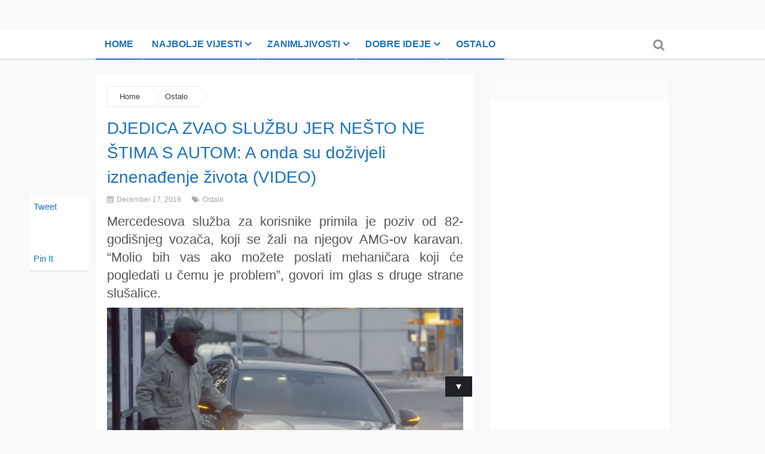

--- FILE ---
content_type: text/css
request_url: https://www.pozitivno.ba/wp-content/themes/magxp/style.css?ver=5.5.17
body_size: 10964
content:
/*
Theme Name: MagXP by MyThemeShop
Theme URI: http://mythemeshop.com/themes/magxp
Author: MyThemeShop
Author URI: http://mythemeshop.com/
Description: MagXP is the ultimate Magazine WordPress Theme that has multiple layouts, is fully customizable and is the pinnacle of what a flexible and fully functional WordPress theme can be.
Version: 1.3
*/

html, body, div, span, applet, object, iframe, h1, h2, h3, h4, h5, h6, p, blockquote, pre, a, abbr, acronym, address, big, cite, code, del, dfn, em, img, ins, kbd, q, s, samp, small, strike, strong, sub, sup, tt, var, b, u, i, center, dl, dt, dd, ol, ul, li, fieldset, form, label, legend, table, caption, tbody, tfoot, thead, tr, th, td, article, aside, canvas, details, embed, figure, figcaption, footer, header, hgroup, menu, nav, output, ruby, section, summary, time, mark, audio, video {
    margin: 0;
    padding: 0;
    border: 0;
    font-size: 100%;
    font: inherit;
    vertical-align: baseline;
}
html {
    overflow-x: hidden;
    -webkit-font-smoothing: antialiased;
}
article, aside, details, figcaption, figure, footer, header, hgroup, menu, nav, section { display: block }
ol, ul { list-style: none }
blockquote, q { quotes: none }
table {
    border-collapse: collapse;
    border-spacing: 0;
}
button, input, select, textarea { margin: 0 }
:focus { outline: 0 }
img, video, object {
    max-width: 100%;
    height: auto!important;
}
iframe { max-width: 100% }
blockquote {
    font-weight: normal;
    font-size: 18px;
    line-height: 1.6;
    padding: 0 10px 20px 27px;
    position: relative;
    margin-top: 25px;
}
blockquote:after {
    font-family: FontAwesome;
    position: absolute;
    content: "\f10d";
    font-size: 20px;
    width: 50px;
    top: -5px;
    left: 0;
}
blockquote p { margin-bottom: 10px }
strong, b { font-weight: bold }
em, i, cite { font-style: italic }
small { font-size: 100% }
figure { margin: 10px 0 }
code, pre {
    font-weight: normal;
    font-style: normal;
}
pre {
    margin: 5px 0 20px 0;
    line-height: 1.3em;
    padding: 8px 10px;
    overflow: auto;
}
code {
    padding: 0 8px;
    line-height: 1.5;
}
mark {
    padding: 1px 6px;
    margin: 0 2px;
    color: black;
    background: #FFF7A8;
}
address {
    margin: 10px 0;
    font-style: italic;
}
.wp-caption {
    background: #fff;
    border: 1px solid #f0f0f0;
    max-width: 96%;
    padding: 5px 3px 5px;
    text-align: center;
    margin-bottom: 15px;
}
.sticky {

}
.gallery-caption {

}
.gallery img { border: 0!important }
.gallery-item dt { width: 94% }
.bypostauthor {

}
.wp-caption-text { margin-bottom: 0 }
dl {

}
dt {
    float: left;
    clear: left;
    text-align: right;
    font-weight: bold;
}
dd {
    margin: 0 0 0 110px;
    padding: 0 0 0.5em 0;
    overflow: hidden;
}
/*-[ Framework ]--------------------*/
body {
    font: 14px/24px "Armata", sans-serif;
    color: #444;
    background: #e7e7e7;
    overflow: hidden;
}
::-moz-selection {
    background: #222;
    color: white;
    text-shadow: none;
}
::selection {
    background: #222;
    color: white;
    text-shadow: none;
}
#page, .container {
    position: relative;
    margin-right: auto;
    margin-left: auto;
}
.post-single-content {
    float: left;
    width: 100%;
}
.post-single-content h2 { font-size: 24px }
h1, h2, h3, h4, h5, h6 {
    line-height: 1.4;
    color: #565656;
    margin-bottom: 9px;
}
h1 { font-size: 28px }
h2 { font-size: 24px }
h3 { font-size: 22px }
h4 { font-size: 20px }
h5 { font-size: 18px }
h6 { font-size: 16px }
p { margin-bottom: 10px }
a {
    text-decoration: none;
    color: #3D8FE8;
    -webkit-transition: all 0.50s linear 0s;
    -o-transition: all 0.50s linear 0s;
    -moz-transition: all 0.50s linear 0s;
    -ms-transition: all 0.50s linear 0s;
    transition: all 0.50s linear 0s;
}
a:link, a:visited, a:active { text-decoration: none }
/*-[ Main container ]---------------*/
.main-container, .banner {
    width: 960px;
    margin: 0 auto;
    clear: both;
    display: block;
    padding: 0;
}
.main-container {
    padding: 0 1px;
    overflow: hidden;
}
#page, .container {
    max-width: 960px;
    min-width: 240px;
}
#page {
    padding-top: 25px;
    min-height: 100px;
    float: none;
    clear: both;
}
/*-[ Header ]-----------------------*/
body > header {
    float: left;
    width: 100%;
    position: relative;
}
.main-header {
    position: relative;
    float: left;
    width: 100%;
    z-index: 99999;
    background: #151515;
}
.main-header .container { background: #fff }
#header {
    position: relative;
    width: 100%;
    float: left;
    margin: 0;
    padding: 0;
    min-height: 50px;
}
#header h1 a, #header h2 a {
    font-size: 24px;
    float: left;
    display: inline-block;
    line-height: 50px;
    position: relative;
    margin-bottom: 0;
}
.image-logo { margin-top: 8px }
.image-logo span { display: none }
#logo img { float: left }
.logo-wrap {
    overflow: hidden;
    float: left;
}
.text-logo {
    margin: 0;
    overflow: hidden;
}
.site-description {
    float: left;
    margin-top: 0;
    max-width: 350px;
    clear: left;
}
#header .header-search { float: right }
#header #searchform {
    max-width: 100%;
    float: right;
    width: auto;
    min-width: 206px;
}
/*-[ Navigation ]-----------------*/
.secondary-navigation li a {
    font-size: 14px;
    padding: 18px 15px;
    color: #fff;
}
.secondary-navigation li a.green.active {
    color: #5bd957;
    border-top: 5px solid;
    cursor: default;
}
.secondary-navigation {
    display: block;
    float: left;
    max-width: 100%;
    margin-left: 45px;
}
.secondary-navigation a {
    color: #222222;
    text-decoration: none;
    text-transform: uppercase;
    -webkit-transition: none;
    -moz-transition: none;
    transition: none;
}
.secondary-navigation a .sub {
    font-size: 11px;
    font-weight: normal;
    color: #9B9B9B;
}
#navigation {
    float: left;
    width: 100%;
}
#navigation ul { margin: 0 auto }
#navigation ul li {
    float: left;
    margin-right: 1px;
}
#navigation ul li a, #navigation ul li a:link, #navigation ul li a:visited { display: inline-block }
/* sub-menu */
#navigation ul li.menu-item-has-children > a {
    position: relative;
    padding-right: 26px;
}
#navigation ul li.menu-item-has-children > a:after {
    content: '\f107';
    font-family: 'FontAwesome';
    position: absolute;
    font-size: 18px;
    right: 10px;
    top: 0;
}
#navigation ul ul li.menu-item-has-children > a:after {
    content: '\f105';
    right: 10px;
    top: 10px;
}
#header ul.sub-menu {
    position: absolute;
    border-bottom: 4px solid;
    width: 230px;
}
#header ul.sub-menu li {
    float: none;
    line-height: 1.6;
    background: #000;
    margin-right: 0;
}
#header ul.sub-menu li.menu-item-has-children:hover { position: relative }
#header ul.sub-menu li a {
    -webkit-box-sizing: border-box;
    -moz-box-sizing: border-box;
    box-sizing: border-box;
    width: 100%;
    border-top-width: 0;
    padding: 13px 15px;
    line-height: inherit;
}
#header ul.sub-menu ul {
    width: 100%;
    left: 100%;
    top: 0;
}
#header ul.sub-menu ul li { border-left: 1px solid rgba(34, 34, 34, 0.25) }
.clearfix:before, .clearfix:after {
    content: " ";
    display: table;
}
.clearfix:after { clear: both }
.clearfix { *zoom: 1  }
nav a#pull { display: none }
#navigation i.fa {
    margin-right: 6px;
    text-indent: 0;
}
#header .fa-search {
    font-size: 20px;
    padding: 0px 8px;
    line-height: 50px;
    height: 50px;
    float: right;
    color: rgba(255, 255, 255, 0.3);
}
.secondary-navigation li a { border-top: 4px solid }
.secondary-navigation li:hover, .secondary-navigation .current-menu-item { background: rgba(255, 255, 255, 0.05) }
.secondary-navigation li a {
    padding: 0px 15px;
    line-height: 46px;
    -moz-box-sizing: border-box;
    -webkit-box-sizing: border-box;
    -o-box-sizing: border-box;
    box-sizing: border-box;
}
.secondary-navigation li a.active {
    border-top: 7px solid;
    cursor: default;
    line-height: 50px;
}
#wpmm-megamenu {
    border-bottom: 4px solid;
}

/*-[ Header Search ]------------------*/
.search-top #s {
    float: right;
    position: absolute;
    top: 0px;
    right: 0px;
    background: #000;
    padding: 13px;
    border: 0;
    width: 35%;
    border-bottom: 3px solid #3D8FE8;
    color: #a6a6a6;
    font-size: 15px;
    z-index: -9999;
    -moz-box-sizing: border-box;
    -webkit-box-sizing: border-box;
    -o-box-sizing: border-box;
    box-sizing: border-box;
    text-indent: 0;
    opacity: 0;
}
.search-top #s.active {
    top: 50px;
    opacity: 1;
}
.search-top.ajax-search-box-open #s { border-bottom: 1px solid #3D8FE8 }
.search-top #s::-webkit-input-speech-button { margin-right: 0px }
.search-top .ajax-search-results-container {
    width: 35%;
    left: auto;
    right: 0;
    top: 96px;
    background: #000;
    border: none;
    border-bottom: 2px solid #3D8FE8;
    color: #a5a5a5;
    font-size: 14px;
}
.search-top .ajax-search-results-container.loading:after { background-color: rgba(0,0,0,0.8) }
.search-top .ajax-search-results-container a { color: #fff }
.search-top .ajax-search-results li, .search-top .ajax-search-meta { clear: both }
.search-top .ajax-search-results .wp-post-image { float: left }
/*hover*/
a:hover, .fa-search:hover, .sidebar.c-4-12 a:hover, .f-widget a:hover, .star-rating-thumbs .icon-star:hover, .main-container .single_post-img header .post-info a:hover, #copyright-note a:hover, .banner-content .post-info a:hover, .main-container .single_post-img header .single-title a:hover {
    color: #3D8FE8;
    -webkit-transition: all 0.50s linear 0s;
    -o-transition: all 0.50s linear 0s;
    -moz-transition: all 0.50s linear 0s;
    -ms-transition: all 0.50s linear 0s;
    transition: all 0.50s linear 0s;
}
/*Background-Hover*/
#header .fa-search:hover, .social a:hover, #searchform .icon-search:hover, #move-to-top:hover, #copyright-note .toplink:hover {
    background: #3D8FE8;
    color: #fff;
    -webkit-transition: all 0.50s linear 0s;
    -o-transition: all 0.50s linear 0s;
    -moz-transition: all 0.50s linear 0s;
    -ms-transition: all 0.50s linear 0s;
    transition: all 0.50s linear 0s;
}
/*-[ Content ]--------------------*/
.article, .woocommerce.archive .article, .single-product.woocommerce .article {
    width: 66%;
    float: left;
    padding: 0;
}
#content_box {
    float: left;
    width: 100%;
}
#content_box .featured-category-title {
    margin-bottom: 20px;
    line-height: 1;
}
#content_box.orange h2 { color: #3D8FE8 }
#content_box.blue h2, .related-posts.blue h2 { color: #57a5d9 }
#content_box.skyblue h2 { color: #57A5D9 }
#content_box.rose h2, .related-posts.rose h2 { color: #D95791 }
#content_box.green h2 { color: #5BD957 }
#content_box.pink h2 { color: #d95773 }
#content_box.aqua h2 { color: #3FCED9 }
#content_box.androidGreen h2 { color: #99B432 }
.single_post {
    background-color: #fff;
    width: 100%;
    padding: 3%;
    -moz-box-shadow: 0px 1px 1px 0px rgba(0, 0, 0, 0.1);
    -webkit-box-shadow: 0px 1px 1px 0px rgba(0, 0, 0, 0.1);
    box-shadow: 0px 1px 1px 0px rgba(0, 0, 0, 0.1);
    -webkit-box-sizing: border-box;
    -moz-box-sizing: border-box;
    box-sizing: border-box;
    overflow: hidden;
}
.single_page {
    background-color: #FFF;
    padding: 3%;
    width: 94%;
    -moz-box-shadow: 0px 1px 1px 0px rgba(0, 0, 0, 0.1);
    -webkit-box-shadow: 0px 1px 1px 0px rgba(0, 0, 0, 0.1);
    box-shadow: 0px 1px 1px 0px rgba(0, 0, 0, 0.1);
}
.post-content {
    overflow: hidden;
    clear: both;
}
.readMore { float: right }
.frontPost .readMore a {
    color: #000;
    font-size: 12px;
}
.featured-thumbnail {
    float: left;
    width: 100%;
    overflow: hidden;
}
#featured-thumbnail {
    float: left;
    width: 100%;
    border-bottom: 4px solid #565656;
}
.featured-thumbnail img {
    margin-bottom: 0;
    width: 100%;
    display: inherit;
    -webkit-transition: all 0.4s ease-out;
    -moz-transition: all 0.4s ease-out;
    -o-transition: all 0.4s ease-out;
    transition: all 0.4s ease-out;
}
.latestPost:hover .featured-thumbnail img {
    -moz-transform: scale(1.1) rotate(2deg);
    -webkit-transform: scale(1.1) rotate(2deg);
    -o-transform: scale(1.1) rotate(2deg);
    -ms-transform: scale(1.1) rotate(2deg);
    transform: scale(1.1) rotate(2deg);
}
.title {
    margin-bottom: 5px;
    line-height: 41px;
    clear: both;
}
.single-title {
    font-size: 26px;
    color: #3E3E3E;
    float: left;
    padding: 0 0 0 0;
    text-transform: uppercase;
    width: 100%;
}
.title a { color: #565656 }
.page h1.title { padding-top: 0 }
.post-info {
    display: block;
    color: #A5A5A5;
    float: left;
    clear: both;
    width: 100%;
    -webkit-box-sizing: border-box;
    -moz-box-sizing: border-box;
    box-sizing: border-box;
    font-size: 12px;
}
.post-info span { margin-right: 10px }
.post-info i { margin-right: 2px }
.latestPost .post-info a, .single_post .post-info a { color: #a5a5a5 }
.thecategory { margin-left: 5px }
/**********latest-posts***********/
.featured-category-title a, .photo-gallery > h3 { color: #222 }
.latestPost header {
    padding-top: 20px;
    overflow: hidden;
}
.single article header { margin-bottom: 10px }
.latestPost {
    width: 32%;
    float: left;
    margin-bottom: 25px;
    margin-right: 1.9%;
    border: 0px;
    background: #fff;
    min-height: 230px;
    overflow: hidden;
    -moz-box-shadow: 0px 1px 1px 0px rgba(0, 0, 0, 0.1);
    -webkit-box-shadow: 0px 1px 1px 0px rgba(0, 0, 0, 0.1);
    box-shadow: 0px 1px 1px 0px rgba(0, 0, 0, 0.1);
    position: relative;
}
.latestPost.last { width: 32.1% }
.latestPost .title {
    display: block;
    line-height: 1.4;
    font-size: 15px;
    padding: 0px 10px;
    margin-bottom: 5px;
}
.mts-grid-layout .latestPost .title a, .single .related-posts .latestPost .title a { font-size: 15px }
.mts-grid-layout .latestPost:nth-of-type(3n-8), .single .related-posts .latestPost:nth-of-type(3n-8) { clear: left }
.single .ss-full-width .related-posts .latestPost:nth-of-type(3n-8) { clear: none }
.related-posts .latestPost:nth-last-child(3), .related-posts .latestPost:nth-last-child(2), .related-posts .latestPost:last-child { margin-bottom: 0 }
.latestPost .categories {
    position: absolute;
    bottom: -23px;
    left: 0px;
    padding: 3px 10px;
    background: #565656;
    margin-bottom: 10px;
}
.latestPost .post-info {
    padding: 0px 10px 8px;
    font-size: 12px;
    display: block;
}
.latestPost .post-info .thetime {
    float: right;
    margin-right: 0;
}
.latestPost .featured-post { position: relative }
.latestPost .categories a {
    color: #fff;
    font-size: 14px;
}
.latestPost-review-wrapper {
    position: absolute;
    right: 0;
    top: 0px;
    padding: 7px 10px;
    background: rgba(0, 0, 0, 0.75);
    font-size: 13px;
    line-height: 1;
    z-index: 10;
}
.latestPost-review-wrapper .percentage-icon {
    font-size: inherit;
    top: 0;
}
.latestPost-review-wrapper .review-type-star {
    font-size: 12px;
    padding: 3px 6px;
}
.latestPost-review-wrapper .review-total-star {
    font-size: 12px;
    margin: 0;
    position: relative;
    right: 0;
    top: 0;
}
.latestPost-review-wrapper .review-result-wrapper i {
    opacity: 0.50;
    filter: alpha(opacity=50);
}
.latestPost-review-wrapper .review-result-wrapper .review-result i {
    opacity: 1;
    filter: alpha(opacity=100);
}
.mts-blog-layout .latestPost {
    width: 100%;
    margin-right: 0;
    height: auto;
    padding-bottom: 10px;
}
.mts-blog-layout .latestPost .post-info {
    width: 100%;
    -webkit-box-sizing: border-box;
    -moz-box-sizing: border-box;
    box-sizing: border-box;
    position: relative;
}
.mts-blog-layout .latestPost .title { font-size: 26px }
.mts-blog-layout .latestPost .post-info .thetime { float: none }
.front-view-content { padding: 0 10px }
.readMore { padding: 0 10px }
.single_post header {
    width: 100%;
    margin-bottom: 8px;
}
article img.left, article img.alignleft, .wp-caption.alignleft {
    margin: 10px 15px 10px 0;
    display: block;
    float: left;
}
article img.right, article img.alignright, .wp-caption.alignright {
    margin: 10px 0 10px 15px;
    display: block;
    float: right;
}
article img.center, article img.aligncenter {
    margin: 0.3em auto 0.4em auto !important;
    display: block;
    width: 100%;
}
article img.aligncenter, article img.alignnone {
    margin-top: 1em;
    margin-bottom: 1em;
    display: block;
    clear: both;
}
article ul {
    margin: 0.5em 0 0.571em 1.6em;
    list-style-type: square;
}
article ol {
    margin: 0.5em 0 0.571em 1.6em;
    list-style-type: decimal;
}
article ul ul, article ol ol, article ul ol, article ol ul {
    margin-top: 0;
    margin-bottom: 0;
}
article .iconlist { margin-left: 0 }
article .iconlist li { list-style-type: none }
.main-container .single_post-img {
    position: relative;
    overflow: hidden;
}
.main-container .single_post-img img {
    width: 100%;
    float: left;
}
.main-container .single_post-img header {
    position: absolute;
    bottom: 0px;
    padding: 3%;
    width: 100%;
    color: #fff;
    text-shadow: 0 1px 1px rgba(0, 0, 0, 0.6);
    z-index: 100;
    -webkit-box-sizing: border-box;
    -moz-box-sizing: border-box;
    box-sizing: border-box;
}
.main-container .single_post-img header .post-info { font-size: 12px }
.main-container .single_post-img header .single-title {
    color: #fff;
    font-size: 40px;
    margin-bottom: 10px;
    line-height: 1.4;
    text-transform: none;
    margin-bottom: 0;
}
.main-container .single_post-img header i { margin-right: 5px }
.main-container .single_post-img header .post-info, .main-container .single_post-img header .post-info a, .main-container .single_post-img header .post-info .thetime { color: #fff }
.single .slides-shadow {
    position: absolute;
    left: 0;
    top: 0;
    width: 100%;
    height: 100%;
    -webkit-box-shadow: inset 0px -54px 100px 0px rgba(0, 0, 0, 0.55);
    -moz-box-shadow: inset 0px -54px 100px 0px rgba(0, 0, 0, 0.55);
    box-shadow: inset 0px -54px 100px 0px rgba(0, 0, 0, 0.55);
    z-index: 10;
}
/*-[ No-sidebar template ]---------------------------*/
.ss-full-width .postauthor, .ss-full-width #comments, .ss-full-width #commentsAdd { width: 100% }
.ss-full-width .latestPost {
    width: 23%;
    margin-right: 2.6%;
}
.ss-full-width .single_post { padding: 3% 2.5% }
/*-[ WP Review Widget & WP Tab Widget ]---------------------------*/
.widget .widget_wp_review_tab .review-total-only.large-thumb {
    top: 15px;
    right: 15px;
}
.widget .wp_review_tab_widget_content ul.wp-review-tabs li, .widget .wp_review_tab_widget_content, .widget .wp_review_tab_widget_content .wp-review-tabs.has-4-tabs .tab_title a, .widget .wpt_widget_content ul.wpt-tabs li { border: none }
.widget .wp_review_tab_widget_content .wp-review-tabs.has-4-tabs .tab_title a, .widget .wpt_widget_content .wpt-tabs.has-4-tabs .tab_title a {
    border-bottom: 1px solid #3F3F3F;
    border-right: 1px solid #3F3F3F;
}
.widget .wp_review_tab_widget_content .wp-review-tabs.has-4-tabs .tab_title:nth-child(2n) a, .widget .wpt_widget_content .wpt-tabs.has-4-tabs .tab_title:nth-child(2n) a { border-right: none }
.widget .wpt_widget_content .tab_title a, .widget .wp_review_tab_widget_content .tab_title a {
    background: #000;
    color: #7E7D7D;
    border: none;
    padding: 14px 0;
    text-transform: uppercase;
    line-height: 1;
    margin: 0;
    white-space: nowrap;
}
.widget .wpt_widget_content .tab_title.selected a, .widget .wp_review_tab_widget_content .tab_title.selected a {
    background: #000;
    color: #3D8FE8;
    border-bottom: 0;
}
.widget .wpt_widget_content .pagination, .widget .wp_review_tab_widget_content .pagination { padding-bottom: 15px }
.widget .wpt_widget_content .tab_title.selected a:before, .widget .wp_review_tab_widget_content .tab_title.selected a:before {
    content: "";
    height: 3px;
    background: #3D8FE8;
    width: 100%;
    position: absolute;
    left: 0;
    top: 0px;
}
.widget .wp_review_tab_widget_content .inside, .widget .wpt_widget_content .inside {
    padding-top: 0;
    -moz-box-shadow: 0px 1px 1px 0px rgba(0, 0, 0, 0.1);
    -webkit-box-shadow: 0px 1px 1px 0px rgba(0, 0, 0, 0.1);
    box-shadow: 0px 1px 1px 0px rgba(0, 0, 0, 0.1);
}
.widget .review-total-only.small-thumb, .widget .review-total-only { font-size: 13px }
.widget .review-total-only.large-thumb, .widget li:first-child .review-total-only.large-thumb { top: 15px }
footer .review-total-only.small-thumb .review-result-wrapper i { color: #fff!important }
.sidebar .widget .wpt_widget_content ul.has-4-tabs li { border-bottom: 0 }
.widget .wpt_widget_content #tags-tab-content ul {
    -moz-box-shadow: none;
    -webkit-box-shadow: none;
    box-shadow: none;
    padding-top: 15px;
    padding-bottom: 10px;
}
.widget .wpt_widget_content { border: 0 }
footer .widget .wp_review_tab_widget_content .inside, footer .widget .wpt_widget_content .inside { background: rgba(255, 255, 255, 0.05) }
footer .widget .wp_review_tab_widget_content .tab-content li, footer .widget .wpt_widget_content .tab-content li { border-bottom-color: rgba(255, 255, 255, 0.05) }
.widget .wpt_widget_content .wpt-postmeta, .widget .wpt_comment_content, .widget .wpt_excerpt, .widget .wp_review_tab_widget_content .wp-review-tab-postmeta {
    color: #aaa;
    font-size: 13px!important;
    line-height: 1.6;
}
footer .widget .wpt_widget_content .wpt-postmeta, footer .widget .wpt_comment_content, footer .widget .wpt_excerpt, footer .wp_review_tab_widget_content .wp-review-tab-postmeta { color: rgba(255, 255, 255, 0.25) }
footer .widget .wpt_widget_content .tab_title a, footer .widget .wp_review_tab_widget_content .tab_title a {
    background: rgba(255, 255, 255, 0.14);
    color: #fff;
}
footer .widget .wpt_widget_content .tab_title.selected a, footer .widget .wp_review_tab_widget_content .tab_title.selected a {
    background: rgba(255, 255, 255, 0.20);
    color: #fff;
}
footer .widget .wp_review_tab_widget_content .tab-content li:first-child, footer .widget .wpt_widget_content .tab-content li:first-child { padding-top: 15px }
/*-[ Custom Nav Widget ]---------------------------*/
.widget_nav_menu .fa { display: list-item }
.widget_nav_menu .fa > a { padding-left: 5px }
.sidebar .widget.widget_nav_menu ul li, .sidebar .widget.widget_nav_menu ul li:first-child {
    margin: 0px;
    border-bottom: none;
    padding: 0;
}
.sidebar .widget_nav_menu a {
    margin: 0px;
    border-bottom: 1px solid #EDEDED;
    padding: 15px;
}
/*-[ Text Widget ]---------------------------*/
.textwidget { line-height: 23px }
.sidebar .textwidget {
    background: #fff;
    padding: 15px;
    -moz-box-shadow: 0px 1px 1px 0px rgba(0, 0, 0, 0.1);
    -webkit-box-shadow: 0px 1px 1px 0px rgba(0, 0, 0, 0.1);
    box-shadow: 0px 1px 1px 0px rgba(0, 0, 0, 0.1);
}
/*-[ Trending Widget ]---------------------------*/
.trending-posts {
    padding-top: 15px;
    padding-bottom: 11px;
}
.trending-posts li {
    padding: 0 15px 4px !important;
    border-bottom: none !important;
    margin-bottom: 0 !important;
}
.f-widget .trending-posts { padding-top: 0 }
.f-widget .trending-posts li { padding: 0 0 4px !important }
.widget .bar {
    background: #3D8FE8;
    display: block;
    overflow: hidden;
    color: #fff !important;
}
.widget .bar-style {
    position: relative;
    overflow: hidden;
    min-height: 70px;
    -webkit-transition: all 0.50s linear 0s;
    -o-transition: all 0.50s linear 0s;
    -moz-transition: all 0.50s linear 0s;
    -ms-transition: all 0.50s linear 0s;
    transition: all 0.50s linear 0s;
}
.widget .bar:hover .bar-style { background: rgba(0, 0, 0, 0.1) }
.widget .bar-style h4 {
    font-size: 13px;
    color: #fff;
    padding: 10px 30px 10px 10px;
}
.widget .bar-style .vertical-text {
    background: rgba(0, 0, 0, 0.1);
    height: 100%;
    width: 30px;
    position: absolute;
    top: 0;
    right: 0;
}
.widget .bar-style span {
    position: absolute;
    top: 48%;
    right: 0;
    margin-top: -5px;
    width: 100%;
    -webkit-transform: rotate(90deg);
    -moz-transform: rotate(90deg);
    -o-transform: rotate(90deg);
    -ms-transform: rotate(90deg);
    color: #FFF;
    font-size: 13px;
    line-height: 1;
    text-align: center;
}
/*-[ Top Posts Widget ]---------------------------*/
.top-posts li { line-height: 1.4 }
.top-posts .postinfo { margin-left: 40px }
.top-posts .postinfo a {
    display: block;
    overflow: hidden;
}
.top-posts .number {
    font-size: 40px;
    float: left;
    line-height: 1;
    width: 30px;
}
footer .top-posts .number { color: rgba(255, 255, 255, 0.45) }
.top-posts .comment_num {
    color: #aaa;
    font-size: 13px!important;
}
.f-widget .top-posts .comment_num, footer .meta, footer .twitter_time { color: rgba(255, 255, 255, 0.25) }
/*-[ Two-columns layout in bottom footer ]------------------*/
.footer-widgets .widget_categories > ul, .footer-widgets .widget_nav_menu > div > ul, .footer-widgets .widget_pages > ul, .footer-widgets .widget_meta > ul {
    -moz-column-count: 2;
    -webkit-column-count: 2;
    column-count: 2;
}
.footer-widgets .widget_categories > ul li, .footer-widgets .widget_nav_menu > div > ul li, .footer-widgets .widget_pages > ul li { margin-bottom: 0 }
.footer-widgets .widget_categories a, .footer-widgets .widget_nav_menu a, .footer-widgets .widget_pages a {
    display: block;
    margin-bottom: 10px;
}
/*-[ Form Input ]------------------*/
input, textarea, select {
    padding: 8px 12px;
    font-size: 14px;
    color: #D0D0D0;
    border: 1px solid #E0E0E0;
    font-family: inherit;
}
textarea {
    overflow: auto;
    resize: vertical;
}
select {
    padding: 6px 10px;
    border-color: #D8D8D8;
    color: #444;
}
input:focus, textarea:focus {

}
/*-[ Tables ]--------------------*/
table {
    width: 100%;
    text-align: left;
    margin-bottom: 25px;
    border: 1px solid #EDEDED;
}
thead {
    background: #3D8FE8;
    font-size: 14px;
    color: #fff;
}
table th, table td {
    padding: 7px 15px;
    text-align: left;
}
thead th { padding: 14px }
tbody th {
    font-weight: normal;
    border-bottom: 1px solid #F5F7F9;
}
/*-[ Line ]---------------------*/
hr {
    border: none;
    border-bottom: 1px solid #E5E5E5;
    border-bottom: 1px solid rgba(0,0,0,0.1);
    width: 297px;
    margin: 35px 0;
    clear: both;
    position: relative;
}
/*-[ Search Form ]------------------*/
.sidebar .widget_search.widget h3, .sidebar .widget.mts_subscribe_widget h3 { margin-bottom: 15px }
#searchform {
    padding: 0;
    float: left;
    clear: both;
    width: 100%;
    position: relative;
}
.article #searchform { max-width: 300px }
#searchform fieldset { float: left }
.sbutton, #searchsubmit {
    right: 0px;
    top: 0px;
    float: right;
    border: 0;
    width: 42px;
    height: 42px;
    cursor: pointer;
    text-align: center;
    padding-top: 10px;
    color: white;
    -webkit-transition: all 0.50s linear;
    -moz-transition: all 0.50s linear;
    transition: all 0.50s linear;
    background: transparent;
    position: absolute;
    border: 0;
    vertical-align: top;
}
#searchform .fa-search {
    font-size: 19px;
    top: 0px;
    color: #a1a1a1;
    background: #DDDCDC;
    position: absolute;
    right: 0px;
    padding: 12px 12px 11px;
    cursor: pointer;
    -webkit-transition: all 0.50s linear;
    -moz-transition: all 0.50s linear;
    transition: all 0.50s linear;
}
#s {
    width: 97%;
    background-color: #fff;
    float: left;
    padding: 12px 0;
    height: 42px;
    color: #A5A5A5;
    -webkit-transition: all 50s ease-in-out;
    -moz-transition: all 0.50s ease-in-out;
    transition: all 0.50s ease-in-out;
    text-indent: 10px;
    -webkit-box-sizing: border-box;
    -moz-box-sizing: border-box;
    box-sizing: border-box;
}
#s:focus {
    -webkit-transition: all 0.25s ease-in-out;
    -moz-transition: all 0.25s ease-in-out;
    transition: all 0.25s ease-in-out;
}
#searchform fieldset { width: 100% }
.breadcrumb { margin-bottom: 15px }
.breadcrumb > a, .breadcrumb > span {
    padding: 4.5px 20px;
    background: #FFF;
    position: relative;
    display: inline-block;
    border: 1px solid #EBEBEB;
    font-size: 13px;
    color: #3E3E3E;
}
.breadcrumb a { color: #3E3E3E }
.breadcrumb a.active {
    color: #fda55f;
    cursor: default;
}
.breadcrumb .arrow:before {
    content: "";
    right: -10px;
    position: absolute;
    top: -1px;
    right: -13px;
    width: 0px;
    height: 0px;
    border-style: solid;
    border-width: 18px 0 17px 13px;
    border-color: transparent transparent transparent #ffffff;
    z-index: 100;
}
.breadcrumb .arrow:after {
    content: "";
    position: absolute;
    top: -1px;
    right: -14px;
    width: 0px;
    height: 0px;
    border-style: solid;
    border-width: 18px 0 17px 13px;
    border-color: rgba(0, 0, 0, 0) rgba(0, 0, 0, 0) rgba(0, 0, 0, 0) #eee;
    z-index: 10;
}
.breadcrumb > span:hover { background: rgba(238, 238, 238, 0.5) }
.breadcrumb > span:hover .arrow:before { border-left-color: rgba(248, 248, 248, 1) }
.no-results h2 {
    font-size: 15px;
    margin-bottom: 15px;
}
.search-no-results .article {
    padding: 3%;
    -moz-box-shadow: 0px 1px 1px 0px rgba(0, 0, 0, 0.1);
    -webkit-box-shadow: 0px 1px 1px 0px rgba(0, 0, 0, 0.1);
    box-shadow: 0px 1px 1px 0px rgba(0, 0, 0, 0.1);
    -webkit-box-sizing: border-box;
    -moz-box-sizing: border-box;
    box-sizing: border-box;
    background: #fff;
}
.search-no-results .postsby { margin-bottom: 10px }
/* Search input placeholder text styling */
::-webkit-input-placeholder { color: #D0D0D0 }
:-moz-placeholder { color: #D0D0D0 }
::-moz-placeholder { color: #D0D0D0 }
:-ms-input-placeholder { color: #D0D0D0 }
:input-placeholder { color: #D0D0D0 }
footer ::-webkit-input-placeholder { color: rgba(255, 255, 255, 0.2) }
footer :-moz-placeholder {
    /* Firefox 18- */
    color: rgba(255, 255, 255, 0.2);
}
footer ::-moz-placeholder {
    /* Firefox 19+ */
    color: rgba(255, 255, 255, 0.2);
}
footer :-ms-input-placeholder { color: rgba(255, 255, 255, 0.2) }
/* Microphone icon position fix */
input::-webkit-input-speech-button {
    margin-right: 44px;
    margin-left: 4px;
    cursor: pointer;
}
#searchform fieldset { width: 100% }
.breadcrumb { margin-bottom: 15px }
/*-[ Read More ]-------------------*/
.read-more {
    margin: 0 0 0 10px;
    line-height: 1.4em;
    background: none;
    padding: 0;
    font-size: 16px;
}
/*-[ Top Ad in Post ]-------------------------------------*/
.topad {
    margin-bottom: 10px;
    clear: both;
}
/*-[ Bottom Ad in post ]-----------*/
.bottomad {
    float: left;
    clear: both;
    margin-top: 10px;
}
/*-[ Sidebar ]---------------------*/
#sidebars p { line-height: 20px }
.sidebar.c-4-12 {
    float: right;
    width: 31.3%;
    line-height: 20px;
    max-width: 300px;
}
.sidebar.c-4-12 a { color: #565656 }
#sidebars .wp-post-image, footer .wp-post-image {
    margin-bottom: 0;
    margin-top: 4px;
    margin-right: 10px;
    margin-left: 0;
}
.widget {
    margin-bottom: 20px;
    float: left;
    clear: both;
    width: 100%;
}
.widget:last-child { margin-bottom: 0px }
.sidebar .widget h3 {
    font-size: 15px;
    color: #fff;
    text-transform: uppercase;
    background: #000;
    padding: 12px 15px;
    margin-bottom: 0;
}
.sidebar .widget ul {
    background: #FFF;
    -moz-box-shadow: 0px 1px 1px 0px rgba(0, 0, 0, 0.1);
    -webkit-box-shadow: 0px 1px 1px 0px rgba(0, 0, 0, 0.1);
    box-shadow: 0px 1px 1px 0px rgba(0, 0, 0, 0.1);
}
.sidebar .widget ul ul {
    -moz-box-shadow: none;
    -webkit-box-shadow: none;
    box-shadow: none;
}
.sidebar .widget ul ul {
    -webkit-box-shadow: none;
    -moz-box-shadow: none;
    box-shadow: none;
}
.sidebar .widget ul li {
    margin: 0px;
    list-style: none;
    border-bottom: 1px solid #EDEDED;
    padding: 15px;
}
.sidebar .widget ul li:last-child { border-bottom: 0 }
.sidebar .widget ul ul li:last-child { padding-bottom: 0 }
.meta, .twitter_time {
    font-size: 13px!important;
    color: #A5A5A5;
    overflow: hidden;
    line-height: 1.6;
}
/* clearfix */
.widget ul li:after {
    content: "";
    display: block;
    clear: both;
}
.sidebar .widget ul li:first-child { padding-top: 15px }
.widget ul li .wp-post-image { float: left }
.widget .title {
    font-weight: bold;
    text-transform: uppercase;
    color: #545E68;
    font-size: 12px;
}
.widget ul.slider2 { margin: 0px }
.widget ul.slider2 a.hover { color: #3D8FE8 }
.widget ul .slide {
    list-style: none;
    width: 125px !important;
    float: left;
    margin-left: 17px;
    margin-bottom: 0px;
}
.widget ul .gallery-img { margin-bottom: 10px }
#sidebars .big-thumb, footer .big-thumb { margin-bottom: 5px }
/* Widget Slider */
.widget ul .slide:last-child { margin: 0px }
.widget.advertising {
    background: #fff;
    padding: 20px 5% 0 5%;
    width: 90%;
}
.widget .ad {
    float: left;
    margin-right: 6%;
    width: 47%;
    margin-bottom: 5%;
}
.widget .ad:nth-child(2n) { margin-right: 0 }
.widget .latestpost {
    padding: 0px;
    margin: 0px;
}
.widget .latestpost .content { overflow: hidden }
.widget .latestpost .post-img {
    float: left;
    margin-right: 15px;
}
.widget .latestpost li {
    margin: 0px;
    list-style: none;
    border-bottom: 1px solid #ededed;
    padding: 15px;
}
.widget .latestpost li h4 {
    font-size: 15px;
    line-height: 1.6;
}
.widget .latestpost .theauthor, .widget .latestpost .theauthor a {
    display: inline-block;
    font-size: 12px;
    color: #a5a5a5;
}
.widget .tabs {
    padding: 0px;
    background: #fff;
}
.widget .ui-tabs .ui-tabs-nav { padding: 0px }
.widget .tabs .ui-state-default {
    background: #151515;
    margin: 0px;
    padding: 0px;
    width: 50%;
}
.widget .tabs .ui-state-default a {
    color: #fff;
    font-size: 15px;
    border-top: 3px solid #151515;
    height: 41PX;
    line-height: 41px;
    padding: 0;
    text-align: center;
    width: 100%;
}
.widget .tabs .ui-tabs-nav li.ui-tabs-active a {
    border-top: 3px solid #3D8FE8;
    background: #000;
    color: #3D8FE8;
    cursor: default;
}
.widget .tabs .ui-tabs-panel { padding: 15px 0 0 0 }
.widget .tabs .ui-tabs-panel .latestpost li a {
    font-size: 15px;
    line-height: 1.5;
}
.widget .tabs .ui-tabs-panel .latestpost li {
    padding: 0px 15px 13px 15px;
    margin-bottom: 15px;
}
.widget .tabs .ui-tabs-panel .latestpost li .post-info {
    float: none;
    clear: none;
    margin: 0px;
    font-size: 12px;
}
.widget .tabs .ui-tabs-panel .latestpost li .post-info { margin-top: 4px }
.widget .tabs .ui-tabs-panel .latestpost li .theauthor {
    float: left;
    margin: 0px;
}
.widget .tabs .ui-tabs-panel .latestpost li .post-info .theauthor a {
    font-size: 12px;
    margin: 0px;
}
.widget .tabs .ui-tabs-panel .latestpost li .thetime {
    color: #a5a5a5;
    float: right;
    margin: 0px;
}
.widget .tabs .ui-tabs-panel .latestpost li:last-child { margin: 0 }
.trending ul li {
    list-style: none;
    margin-left: 0px;
    margin-bottom: 2px;
}
/*-[ Social Buttons ]--------------------------*/
.share-item.facebookbtn, .share-item.linkedinbtn, .share-item.stumblebtn { width: 92px }
.shareit {
    padding: 12px 0 7px;
    overflow: hidden;
    clear: both;
    border: none;
}
.share-item {
    display: block;
    margin: 0;
    float: left;
    height: 25px;
}
.share-item.shareit.top {
    float: left;
    margin-bottom: 10px!important;
    margin-top: 0;
    width: 100%;
}
.share-item.facebookbtn {
    margin-top: -1px;
    width: 100px;
    height: 28px;
}
.share-item.gplusbtn { width: 85px }
.share-item.pinbtn { margin-top: 2px }
.share-item.stumblebtn {
    margin-top: 1px;
    height: 24px;
}
/*-[ Facebook Like Box Widget ]--------------------------*/
.fb_iframe_widget { display: block!important }
.facebook_like > div {
    background: #fff;
    width: 100%;
    -moz-box-shadow: 0px 1px 1px 0px rgba(0, 0, 0, 0.1);
    -webkit-box-shadow: 0px 1px 1px 0px rgba(0, 0, 0, 0.1);
    box-shadow: 0px 1px 1px 0px rgba(0, 0, 0, 0.1);
}
/*-[ Social Profile Widget ]--------------------------*/
.sidebar .widget .social-profile-icons {
    overflow: hidden;
    padding-top: 8px;
    background: #FFF;
    -moz-box-shadow: 0px 1px 1px 0px rgba(0, 0, 0, 0.1);
    -webkit-box-shadow: 0px 1px 1px 0px rgba(0, 0, 0, 0.1);
    box-shadow: 0px 1px 1px 0px rgba(0, 0, 0, 0.1);
    padding-left: 13px;
}
.social-profile-icons ul li {
    background: none;
    border: none;
    float: left;
    list-style-type: none;
    margin: 0 8px 8px 0!important;
    padding: 0 !important;
    border: none !important;
}
.social-profile-icons ul li a {
    width: 32px;
    height: 32px;
    display: block;
    float: left;
    -webkit-border-radius: 3px;
    -moz-border-radius: 3px;
    border-radius: 3px;
    text-align: center;
    line-height: 30px;
    color: #FFF;
    -webkit-transition: all .4s;
    -moz-transition: all .4s;
    -ms-transition: all .4s;
    -o-transition: all .4s;
    transition: all .4s;
}
.sidebar .social-profile-icons ul li a:hover {
    color: #fff;
    background: #666;
}
.sidebar .social-profile-icons ul li a { color: #fff }
.f-widget .social-profile-icons ul li a:hover { color: #111 !important }
.f-widget .social-profile-icons ul li a {
    color: #111;
    background: rgba(255, 255, 255, 0.3);
}
.social-profile-icons ul li i {
    font-size: 16px;
    line-height: 32px;
}
.social-profile-icons .social-youtube a { background: #DD4B39 }
.social-profile-icons .social-rss a { background: #EE802F }
.social-profile-icons .social-twitter a { background: #55ACEE }
.social-profile-icons .social-facebook a { background: #3B5998 }
.social-profile-icons .social-gplus a { background: #DD4B39 }
.social-profile-icons .social-vimeo a { background: #4BF }
.social-profile-icons .social-dribbble a { background: #EA4C89 }
.social-profile-icons .social-tumblr a { background: #34526F }
.social-profile-icons .social-instagram a { background: #3F729B }
.social-profile-icons .social-flickr a { background: #FF0084 }
.social-profile-icons .social-pinterest a { background: #C8232C }
.social-profile-icons .social-linkedin a { background: #0e76a8 }
.social-profile-icons .social-github a { background: #171515 }
.social-profile-icons .social-email a { background: #CACACA }
/*-[ Footer ]-------------------*/
footer {
    background: #0e0e0e;
    margin-top: 30px;
    position: relative;
    overflow: hidden;
    clear: both;
}
footer .container {
    padding: 0;
    width: 96%;
}
.footer-widgets {
    padding: 30px 0;
    color: rgba(255, 255, 255, 0.25);
}
.footer-widgets .f-widget {
    width: 32%;
    margin-right: 2%;
    float: left;
}
.footer-widgets .f-widget #searchform .fa-search:hover { cursor: pointer }
.bottom-footer-widgets {
    padding: 30px 0 20px;
    background: #151515;
    border-top: 1px solid rgba(255, 255, 255, 0.05);
}
.bottom-footer-widgets .f-widget {
    float: left;
    margin-right: 20px;
    margin-right: 2%;
}
.footer-widgets h3, .bottom-footer-widgets h3 {
    margin-bottom: 20px;
    color: #3D8FE8;
    font-size: 20px;
}
.f-widget a { color: rgba(255, 255, 255, 0.45) }
.f-widget ul li { margin-bottom: 10px }
.f-widget .top-week li a { font-size: 15px }
.f-widget #s {
    background: rgba(255, 255, 255, 0.05);
    border: 1px solid rgba(255, 255, 255, 0.05);
    width: 85.8%;
}
.f-widget #s::-webkit-input-speech-button { margin-right: 8px }
.f-widget #searchform .fa-search {
    background: rgba(255, 255, 255, 0.2);
    color: rgba(255, 255, 255, 0.2);
}
.widgets-4-columns .f-widget {
    width: 22.7%;
    margin-right: 3%;
}
.f-widget .ajax-search-results-container {
    background: #1c1c1c;
    color: #a5a5a5;
}
.f-widget .ajax-search-results-container.loading:after { background-color: rgba(0,0,0,0.8) }
.f-widget .ajax-search-results-container a { color: #fff }
.copyrights {
    border-top: 1px solid rgba(255, 255, 255, 0.07);
    float: left;
    width: 100%;
    clear: both;
    padding-bottom: 12px;
    padding-top: 15px;
    background: #151515;
    -webkit-box-shadow: 0px -3px 3px -2px rgba(0, 0, 0, 0.1);
    -moz-box-shadow: 0px -3px 3px -2px rgba(0, 0, 0, 0.1);
    box-shadow: 0px -3px 3px -2px rgba(0, 0, 0, 0.1);
    font-size: 13px;
}
#copyright-note {
    width: 960px;
    margin: 0 auto;
    clear: both;
    max-width: 100%;
    color: #7e7d7d;
}
#copyright-note a { color: #7e7d7d }
#copyright-note > span { float: left }
#copyright-note > div { float: right }
.postsby { margin-bottom: 25px }
/*-[ Back To Top ]---------------------------*/
#move-to-top {
    color: rgba(255, 255, 255, 0.58);
    cursor: pointer;
    display: inline-block;
    font-weight: bold;
    padding: 5px 10px;
    position: fixed;
    right: 8px;
    bottom: 8px;
    transition: all 0.25s linear 0s;
    z-index: 9999;
    background: #2c2c2c;
}
#move-to-top:not(.filling) {
    opacity: 0;
    visibility: hidden;
}
#move-to-top .fa-chevron-up { font-size: 14px }
/*-[ Related Posts ]---------------------------*/
.related-posts {
    clear: both;
    float: left;
    width: 100%;
    margin-top: 30px;
}
.related-posts h4 {
    font-size: 24px;
    margin-bottom: 20px;
    float: left;
    width: 100%;
}
.related-posts .post-info {
    clear: none;
    float: none;
}
.related-posts .latestPost:nth-child(4), .related-posts .latestPost:nth-child(5), .related-posts .latestPost:nth-child(6) { margin-bottom: 0 }
/*-[ Post Tags ]---------------------------------*/
.tags {
    margin: 10px 0 0 0;
    width: 100%;
    float: left;
}
.tags a { margin-left: 5px }
/*-[ Author Box ]--------------------------------*/
.postauthor .author-info {
    margin: 0;
    padding: 20px;
    background-color: #FFF;
    float: left;
    clear: both;
    width: 100%;
    -moz-box-shadow: 0px 1px 1px 0px rgba(0, 0, 0, 0.1);
    -webkit-box-shadow: 0px 1px 1px 0px rgba(0, 0, 0, 0.1);
    box-shadow: 0px 1px 1px 0px rgba(0, 0, 0, 0.1);
    -webkit-box-sizing: border-box;
    -moz-box-sizing: border-box;
    box-sizing: border-box;
}
.postauthor h4 {
    font-size: 24px;
    margin-bottom: 20px;
    float: left;
    width: 100%;
    margin-top: 30px;
}
.postauthor h5 {
    font-weight: bold;
    font-size: 16px;
    padding: 0;
    margin: 0;
    line-height: 24px;
    text-transform: capitalize;
}
.postauthor img {
    float: left;
    margin: 4px 20px 0 0;
}
.postauthor h4 a { color: #473636 }
.postauthor-top {
    padding-top: 5px;
    padding-bottom: 8px;
    margin-bottom: 15px;
}
.postauthor p {
    padding-top: 0px;
    margin-top: 8px;
    margin-bottom: 0;
    overflow: hidden;
}
.clear { clear: both }
.left { float: left }
.right { float: right }
.last { margin-right: 0px !important }
/*-[ Facebook widget ]------------------------------*/
.fb_iframe_widget > span { width: 100%!important }
/*-[ Tag widget ]------------------------------*/
.tagcloud a {
    font-size: 14px!important;
    padding: 2px 10px;
    margin-bottom: 3px;
    float: none;
    display: inline-block;
    margin-right: 0;
    background: #EE210B;
    color: #FFFFFF!important;
    -webkit-transition: all 0.25s linear;
    -moz-transition: all 0.25s linear;
    transition: all 0.25s linear;
}
.tagcloud a:hover { background: #000 }
.tagcloud { text-align: center }
.sidebar .widget_tag_cloud h3 { margin-bottom: 15px }
/*-[ Subscribe Widget ]------------------------*/
.mts-subscribe input[type="text"] {
    -webkit-transition: all 0.25s linear;
    -moz-transition: all 0.25s linear;
    transition: all 0.25s linear;
    -webkit-box-sizing: border-box;
    -moz-box-sizing: border-box;
    box-sizing: border-box;
    width: 70%;
    height: 42px;
    float: left;
    padding: 11px 0;
    text-indent: 10px;
    border-right: 0;
}
footer .mts-subscribe input[type="text"] {
    background: rgba(255, 255, 255, 0.05);
    border-color: rgba(255, 255, 255, 0.05);
    color: rgba(255, 255, 255, 0.2);
}
#mts_subscribe_widget { border: 1px solid #F1F1F1 !important }
.mts-subscribe {
    overflow: hidden;
    position: relative;
}
.mts-subscribe input[type="submit"] {
    background: #DDDCDC;
    cursor: pointer;
    color: #A1A1A1;
    padding: 12px 0;
    border: 0;
    -webkit-transition: all 0.25s linear;
    -moz-transition: all 0.25s linear;
    transition: all 0.25s linear;
    float: left;
    height: 42px;
    top: 0;
    right: 0;
    position: absolute;
    text-align: center;
    width: 100px;
    font-weight: bold;
    text-transform: uppercase;
    -webkit-transition: all 0.25s linear;
    -moz-transition: all 0.25s linear;
    transition: all 0.25s linear;
}
.mts-subscribe input[type="submit"]:hover { background: #222 }
/*-[ Ad Widgets ]------------------------------*/
.ad-125 ul {
    float: left;
    width: 100%;
    margin: 0;
    list-style: none;
    max-width: 100%;
}
.ad-125 li {
    float: left;
    border: none;
    list-style: none!important;
    padding-right: 0!important;
    padding-left: 5%!important;
    background: none;
    margin-bottom: 15px;
    margin-left: 0;
    -webkit-box-sizing: border-box;
    -moz-box-sizing: border-box;
    box-sizing: border-box;
    max-width: 48%;
    border-bottom: 0!important;
}
footer .ad-125 li, footer .ad-125 li:nth-child(2n+2) { padding: 0!important }
.ad-125 li:nth-child(2n+2) {
    float: right!important;
    padding-right: 5%!important;
    padding-left: 0!important;
}
.ad-125 li:nth-last-child(2), .ad-125 li:last-child { margin-bottom: 0 }
/*-[ Calender Widget ]-------------------------*/
#wp-calendar {
    margin-bottom: 0;
    background: #fff;
    border: 0;
    -moz-box-shadow: 0px 1px 1px 0px rgba(0, 0, 0, 0.1);
    -webkit-box-shadow: 0px 1px 1px 0px rgba(0, 0, 0, 0.1);
    box-shadow: 0px 1px 1px 0px rgba(0, 0, 0, 0.1);
}
#wp-calendar td {
    text-align: center;
    padding: 7px 0;
    border-top: 1px solid #EDEDED;
    border-right: 1px solid #EDEDED;
}
#wp-calendar caption {
    padding-bottom: 10px;
    padding-top: 12px;
    font-weight: bold;
    font-size: 15px;
    color: #FFF;
    text-transform: uppercase;
    background: #000;
    padding: 12px 15px;
    text-align: left;
}
#wp-calendar #prev {
    text-align: left;
    padding-left: 12px;
}
#wp-calendar thead th {
    padding: 10px 0;
    text-align: center;
}
footer #wp-calendar {
    background: rgba(255, 255, 255, 0.05);
    -moz-box-shadow: none;
    -webkit-box-shadow: none;
    box-shadow: none;
}
footer #wp-calendar caption { background: rgba(255, 255, 255, 0.05) }
#wp-calendar td { border-color: rgba(255, 255, 255, 0.05) }
#wp-calendar tbody tr:nth-child(1) td { border-top: 0 }
/*-[Comments]--------------*/
.total-comments {
    font-size: 24px;
    margin-bottom: 20px;
    float: left;
    width: 100%;
}
.cnumber { color: #2DB2EB }
#comments {
    margin-top: 30px;
    float: left;
    clear: both;
    width: 100%;
}
#respond h4 {
    font-size: 26px;
    color: #3E3E3E;
    margin-bottom: 25px;
}
#commentsAdd {
    background-color: #fff;
    width: 100%;
    float: left;
    clear: both;
    margin-bottom: 20px;
    margin-top: 30px;
    padding: 20px;
    -moz-box-shadow: 0px 1px 1px 0px rgba(0, 0, 0, 0.1);
    -webkit-box-shadow: 0px 1px 1px 0px rgba(0, 0, 0, 0.1);
    box-shadow: 0px 1px 1px 0px rgba(0, 0, 0, 0.1);
    -webkit-box-sizing: border-box;
    -moz-box-sizing: border-box;
    box-sizing: border-box;
}
#comments .avatar {
    float: left;
    margin-right: 15px;
    margin-top: 4px;
}
input, #commentform input { padding: 11px }
input#author, input#email, input#url {
    border: 1px solid #dddcdc;
    background: #fff;
    max-width: 100%;
    margin-right: 10px;
    display: inherit;
    background: #f5f5f5;
    width: 96%;
    color: #555;
}
#author:focus, #email:focus, #url:focus, #comment:focus {
    background: #fff !important;
    border: 1px solid #3D8FE8;
}
input#author, input#email, input#url, #comment, .f-widget #s, .search-top .hideinput {
    -webkit-transition: all 0.25s ease-in-out;
    -moz-transition: all 0.25s ease-in-out;
    transition: all 0.25s ease-in-out;
}
#cancel-comment-reply-link {
    float: right;
    line-height: 24px;
    margin-top: 0;
}
#cancel-comment-reply-link {
    color: #EE210B;
    cursor: pointer;
    margin-bottom: -20px;
    text-decoration: underline;
    z-index: 100;
    position: relative;
}
#commentform input#submit {
    background-color: #3D8FE8;
    text-transform: uppercase;
    padding: 12px 15px;
    color: #fff;
    text-decoration: none;
    float: right;
    font-size: 15px;
    cursor: pointer;
    display: inline-block;
    border: none;
    -webkit-transition: all 0.2s linear;
    -moz-transition: all 0.2s linear;
    transition: all 0.2s linear;
}
#commentform input#submit:hover {
    background: #eb872d;
    color: #fff;
}
ol.commentlist {
    margin-left: 0;
    margin-top: 0;
    padding: 20px;
    background-color: #FFF;
    float: left;
    clear: both;
    width: 100%;
    -webkit-box-sizing: border-box;
    -moz-box-sizing: border-box;
    box-sizing: border-box;
    -moz-box-shadow: 0px 1px 1px 0px rgba(0, 0, 0, 0.1);
    -webkit-box-shadow: 0px 1px 1px 0px rgba(0, 0, 0, 0.1);
    box-shadow: 0px 1px 1px 0px rgba(0, 0, 0, 0.1);
}
.commentlist li {
    list-style: none;
    margin: 0 0 20px 0;
    padding-left: 0;
    float: left;
    width: 100%;
    position: relative;
}
.commentlist p { margin-bottom: 5px }
.ago {
    color: #a5a5a5;
    font-size: 12px;
}
.fn {
    line-height: 1.375em;
    font-weight: bold;
}
.fn a {
    color: #3D8FE8;
    font-weight: bold;
    font-size: 15px;
}
.comment-meta { font-size: 12px }
.commentmetadata { overflow: hidden }
.commentmetadata li {
    border: 0;
    padding: 0;
    margin-top: 0;
    margin-bottom: 5px;
    list-style: square;
}
.commentmetadata ol li { list-style: decimal }
.comment-author { overflow: hidden }
.author-details {
    overflow: hidden;
    border-bottom: 1px solid #D4D8DB;
    padding-bottom: 5px;
    margin-bottom: 10px;
}
.comment-author .comment-reply-link {
    float: right;
    color: #3D8FE8;
}
.reply {
    margin-top: 0px;
    padding-bottom: 0px;
    overflow: hidden;
    width: 100%;
    float: right;
}
.reply a {
    font-weight: bold;
    float: left;
    padding: 0 0px;
    color: #BDBDBD;
    font-size: 12px;
}
#commentsAdd #respond h4 { margin-bottom: 19px }
.comment #respond #respond { margin-top: 20px }
.commentlist .children {
    margin-left: 15%;
    margin-bottom: 0;
    margin-top: 0;
    float: left;
    width: 85%;
}
.commentlist .children li { padding-bottom: 0 }
.avatar { float: left }
#respond h3 {
    font-size: 18px;
    margin: 0;
    padding: 0;
}
.comment-awaiting-moderation {
    font-style: italic;
    font-weight: bold;
}
.commentmetadata ul, .commentmetadata ol { margin-top: 5px }
/*-[ Comment Form ]----------------------------*/
#commentform textarea {
    width: 95.5%;
    border: 1px solid #DDDCDC;
    background: #F5F5F5;
    padding: 2%;
    line-height: 25px;
    font-family: inherit;
    color: #555;
}
#commentform p {
    margin-bottom: 15px;
    float: left;
    width: 100%;
    clear: both;
}
#commentform p label {
    display: inline-block;
    padding-bottom: 5px;
    font-size: 14px;
}
.cancel-comment-reply a {
    float: right;
    margin-top: -8px;
}
.required {
    color: red;
    padding: 0;
    line-height: 1;
}
.comment-notes .required {
    padding-left: 0;
    padding-top: 3px;
}
.comment-notes { font-style: italic }
/*-[ pagination ]------------------*/
.pagination {
    clear: both;
    overflow: hidden;
    float: left;
    width: 100%;
    margin-bottom: 10px;
}
.single .pagination {
    padding: 10px 0 0 0;
    margin-bottom: 0;
}
.pagination ul {
    list-style: none;
    margin: 0;
}
.pagination ul li { float: left }
.currenttext { margin-right: 15px }
.currenttext, .pagination a:hover, .single .pagination a:hover .currenttext {
    color: #fff;
    display: inline-block;
    float: left;
    line-height: 1;
    text-decoration: none;
    padding: 10px 13px;
    background: #3D8FE8;
    -moz-box-shadow: 0px 1px 1px 0px rgba(0, 0, 0, 0.1);
    -webkit-box-shadow: 0px 1px 1px 0px rgba(0, 0, 0, 0.1);
    box-shadow: 0px 1px 1px 0px rgba(0, 0, 0, 0.1);
    min-width: 35px;
    min-height: 35px;
    -webkit-box-sizing: border-box;
    -moz-box-sizing: border-box;
    box-sizing: border-box;
    text-align: center;
}
.pagination a {
    font-size: 15px;
    background: #fff;
    margin: 0 15px 10px 0;
    display: inline-block;
    float: left;
    line-height: 1;
    text-decoration: none;
    color: #a5a5a5;
    padding: 10px 13px;
    -webkit-transition: all 0.25s linear;
    -moz-transition: all 0.25s linear;
    transition: all 0.25s linear;
    -moz-box-shadow: 0px 1px 1px 0px rgba(0, 0, 0, 0.1);
    -webkit-box-shadow: 0px 1px 1px 0px rgba(0, 0, 0, 0.1);
    box-shadow: 0px 1px 1px 0px rgba(0, 0, 0, 0.1);
    min-width: 35px;
    -webkit-box-sizing: border-box;
    -moz-box-sizing: border-box;
    box-sizing: border-box;
    text-align: center;
}
.single .pagination a {
    background: transparent;
    color: #fff;
    -moz-box-shadow: none;
    -webkit-box-shadow: none;
    box-shadow: none;
    padding: 0;
}
.single .pagination a .currenttext { margin-right: 0 }
.pagination a:hover { color: #fff }
.pagination .nav-next { float: right }
.pagination .nav-next a { margin-right: 0 }
.pagination .nav-previous a { margin-right: 0 }
/*-[ AJAX search results ]------------------*/
.widget_search { overflow: visible }
.ajax-search-box-open #s { border-bottom: 1px solid #FFF }
.ajax-search-results-container {
    position: absolute;
    top: 41px;
    left: 0;
    -webkit-box-sizing: border-box;
    -moz-box-sizing: border-box;
    box-sizing: border-box;
    width: 100%;
    z-index: 9;
    background: #fff;
    border: 1px solid #E0E0E0;
    border-top: none;
}
.ajax-search-results-container.loading:after {
    content: "";
    display: block;
    position: absolute;
    top: 0;
    right: 0;
    bottom: 0;
    left: 0;
    background-color: rgba(255,255,255,0.8);
}
ul.ajax-search-results {
    margin: 0;
    margin-top: 10px;
    padding: 0;
}
.sidebar ul.ajax-search-results {
    -moz-box-shadow: none;
    -webkit-box-shadow: none;
    box-shadow: none;
}
.ajax-search-results li {
    margin: 0;
    display: block;
    list-style: none;
    min-height: 70px;
    padding: 0 20px;
    margin-bottom: 10px;
}
.ajax-search-results .wp-post-image {
    margin-bottom: 0;
    margin-top: 5px;
    margin-right: 10px;
    margin-left: 0;
}
.ajax-search-meta {
    margin: 10px 20px;
    height: 20px;
    font-size: 13px;
}
.sidebar .ajax-search-meta { margin-top: 0 }
.ajax-search-meta .results-count {
    float: left;
    color: #aaa;
}
.ajax-search-meta .results-link { float: right }
.ajax-search-results-container .no-results {
    padding: 8px;
    color: #AAA;
    font-style: italic;
}
/*-[ Load More ]-------------------*/
.pace .pace-progress {
    background: #29d;
    position: fixed;
    z-index: 2000;
    top: 0;
    left: 0;
    height: 3px;
    -webkit-transition: width 0.8s;
    -moz-transition: width 0.8s;
    -o-transition: width 0.8s;
    transition: width 0.8s;
}
.admin-bar .pace .pace-progress { top: 32px }
.pace-inactive { display: none }
#load-posts { clear: both }
#load-posts a {
    background: #fff;
    padding: 6px 12px;
    -moz-box-shadow: 0px 1px 1px 0px rgba(0, 0, 0, 0.1);
    -webkit-box-shadow: 0px 1px 1px 0px rgba(0, 0, 0, 0.1);
    box-shadow: 0px 1px 1px 0px rgba(0, 0, 0, 0.1);
    margin-bottom: 20px;
    float: left;
}
#load-posts a.inactive { cursor: default }
/*-[ Misc ]---------------------------*/
pre {
    overflow: auto;
    position: relative;
    font-family: monospace;
    background: #222;
    color: #fff;
    padding: 15px;
    line-height: 1.4;
    border: 1px solid #000;
    margin: 15px 0;
}
pre:before {
    content: "\f121";
    position: absolute;
    font-size: 18px;
    right: 1px;
    top: -2px;
    font-family: fontawesome;
}
/*-[ pagination Two]------------------*/
.single .pagination-single {
    margin: 30px 0 0;
    padding: 0;
}
.pagination-single li {
    width: 48%;
    position: relative;
}
.pagination-single li i {
    font-size: 40px;
    float: left;
    clear: both;
    position: absolute;
    line-height: 29px;
    top: 50%;
    margin-top: -14px;
}
.pagination-single li .fa-angle-right {
    float: right;
    margin-left: 10px;
    margin-right: 0px;
}
.single .pagination-single li a { background: #000 }
.single .pagination-single li a {
    line-height: 1.4;
    padding: 20px 15px;
    font-size: 15px;
    width: 100%;
    -webkit-box-sizing: border-box;
    -moz-box-sizing: border-box;
    box-sizing: border-box;
}
.pagination-single li:nth-child(1) a { padding-left: 20% }
.pagination-single li:nth-child(1) a i { left: 7.2% }
.pagination-single li:nth-child(2) a i { right: 7.2% }
.pagination-single li:nth-child(2) a { padding-right: 20% }
.pagination-single li:nth-child(1) { float: left }
.pagination-single li:nth-child(2) { float: right }
.pagination-single li:nth-child(1) a, .pagination-single li:nth-child(2) a {
    margin: 0;
    text-align: left;
    overflow: hidden;
    min-height: 82px;
}
.pagination-single li .currenttext {
    margin: 0px;
    line-height: 1.4;
    padding: 20px 15px;
    font-size: 15px;
}
.woocommerce ul.cart_list li img, .woocommerce ul.product_list_widget li img, .woocommerce-page ul.cart_list li img, .woocommerce-page ul.product_list_widget li img {
    float: left;
    box-shadow: none;
    -webkit-box-shadow: none;
    width: auto;
}
.widget.woocommerce .amount {
    color: #85AD74;
    font-weight: normal;
    font-size: 14px;
}
.widget.woocommerce del .amount {
    font-size: 13px;
    color: rgba(145, 145, 145, 0.5);
    font-weight: normal;
}
/*-[ WooCommerce Cart ]------------------*/
.mts-cart {
    left: 0px;
    top: 5px;
    z-index: 1;
    float: right;
    line-height: 50px;
    font-size: 12px;
    margin-right: 5px;
}
.mts-cart > span:first-child { margin-right: 10px }
.mts-cart .fa, .mts-cart a { color: rgba(255, 255, 255, 0.5) }